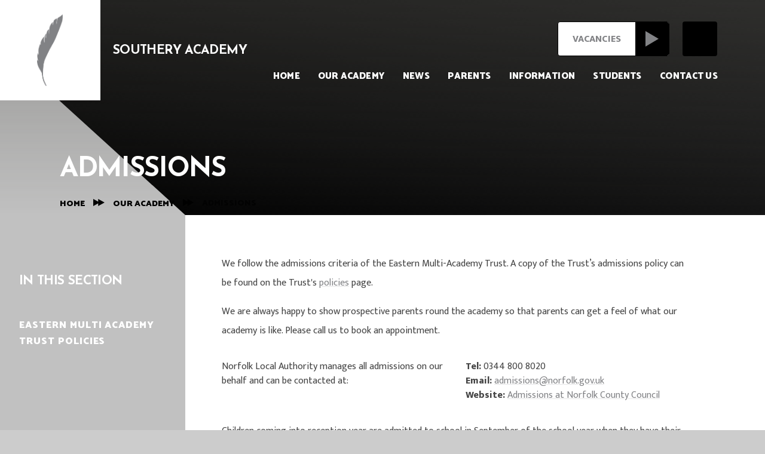

--- FILE ---
content_type: text/html
request_url: https://www.southeryacademy.co.uk/page/?title=Admissions&pid=16
body_size: 44120
content:

<!DOCTYPE html>
<!--[if IE 7]><html class="no-ios no-js lte-ie9 lte-ie8 lte-ie7" lang="en" xml:lang="en"><![endif]-->
<!--[if IE 8]><html class="no-ios no-js lte-ie9 lte-ie8"  lang="en" xml:lang="en"><![endif]-->
<!--[if IE 9]><html class="no-ios no-js lte-ie9"  lang="en" xml:lang="en"><![endif]-->
<!--[if !IE]><!--> <html class="no-ios no-js"  lang="en" xml:lang="en"><!--<![endif]-->
	<head>
		<meta http-equiv="X-UA-Compatible" content="IE=edge" />
		<meta http-equiv="content-type" content="text/html; charset=utf-8"/>
		
		<link rel="canonical" href="https://www.southeryacademy.co.uk/page/?title=Admissions&amp;pid=16">
		<script>window.FontAwesomeConfig = {showMissingIcons: false};</script><link rel="stylesheet" media="screen" href="https://cdn.juniperwebsites.co.uk/_includes/font-awesome/5.7.1/css/fa-web-font.css?cache=v4.6.58.2">
<script defer src="https://cdn.juniperwebsites.co.uk/_includes/font-awesome/5.7.1/js/fontawesome-all.min.js?cache=v4.6.58.2"></script>
<script defer src="https://cdn.juniperwebsites.co.uk/_includes/font-awesome/5.7.1/js/fa-v4-shims.min.js?cache=v4.6.58.2"></script>

		<title>Southery Academy - Admissions</title>
		
		<style type="text/css">
			:root {
				
				--col-pri: rgb(34, 34, 34);
				
				--col-sec: rgb(136, 136, 136);
				
			}
		</style>
		
<!--[if IE]>
<script>
console = {log:function(){return;}};
</script>
<![endif]-->

<script>
	var boolItemEditDisabled;
	var boolLanguageMode, boolLanguageEditOriginal;
	var boolViewingConnect;
	var boolConnectDashboard;
	var displayRegions = [];
	var intNewFileCount = 0;
	strItemType = "page";
	strSubItemType = "page";

	var featureSupport = {
		tagging: false,
		eventTagging: false
	};
	var boolLoggedIn = false;
boolAdminMode = false;
	var boolSuperUser = false;
strCookieBarStyle = 'shape';
	intParentPageID = "6";
	intCurrentItemID = 16;
	var intCurrentCatID = "";
boolIsHomePage = false;
	boolItemEditDisabled = true;
	boolLanguageEditOriginal=true;
	strCurrentLanguage='en-gb';	strFileAttachmentsUploadLocation = 'bottom';	boolViewingConnect = false;	boolConnectDashboard = false;	var objEditorComponentList = {};

</script>

<script src="https://cdn.juniperwebsites.co.uk/admin/_includes/js/mutation_events.min.js?cache=v4.6.58.2"></script>
<script src="https://cdn.juniperwebsites.co.uk/admin/_includes/js/jquery/jquery.js?cache=v4.6.58.2"></script>
<script src="https://cdn.juniperwebsites.co.uk/admin/_includes/js/jquery/jquery.prefilter.js?cache=v4.6.58.2"></script>
<script src="https://cdn.juniperwebsites.co.uk/admin/_includes/js/jquery/jquery.query.js?cache=v4.6.58.2"></script>
<script src="https://cdn.juniperwebsites.co.uk/admin/_includes/js/jquery/js.cookie.js?cache=v4.6.58.2"></script>
<script src="/_includes/editor/template-javascript.asp?cache=260126"></script>
<script src="/admin/_includes/js/functions/minified/functions.login.new.asp?cache=260126"></script>

  <script>

  </script>
<link href="https://www.southeryacademy.co.uk/feeds/pages.asp?pid=16&lang=en" rel="alternate" type="application/rss+xml" title="Southery Academy - Admissions - Page Updates"><link href="https://www.southeryacademy.co.uk/feeds/comments.asp?title=Admissions&amp;item=page&amp;pid=16" rel="alternate" type="application/rss+xml" title="Southery Academy - Admissions - Page Comments"><link rel="stylesheet" media="screen" href="/_site/css/main.css?cache=260126">
<link rel="stylesheet" media="screen" href="/_site/css/content.css?cache=260126">

	<link rel="stylesheet" href="/_site/css/print.css" type="text/css" media="print">
	<meta name="mobile-web-app-capable" content="yes">
	<meta name="apple-mobile-web-app-capable" content="yes">
	<meta name="viewport" content="width=device-width, initial-scale=1, minimum-scale=1, maximum-scale=1">
	<link rel="author" href="/humans.txt">
	<link rel="icon" href="/_site/images/favicons/favicon.ico">
	<link rel="apple-touch-icon" href="/_site/images/favicons/favicon.png">
	<link href="https://fonts.googleapis.com/css2?family=Catamaran:wght@400;900&family=Josefin+Sans:wght@400;700&family=Mukta:wght@300;400;800&display=swap" rel="stylesheet">

	<script type="text/javascript">
	var iOS = ( navigator.userAgent.match(/(iPad|iPhone|iPod)/g) ? true : false );
	if (iOS) { $('html').removeClass('no-ios').addClass('ios'); }
	</script><link rel="stylesheet" media="screen" href="https://cdn.juniperwebsites.co.uk/_includes/css/content-blocks.css?cache=v4.6.58.2">
<link rel="stylesheet" media="screen" href="/_includes/css/cookie-colour.asp?cache=260126">
<link rel="stylesheet" media="screen" href="https://cdn.juniperwebsites.co.uk/_includes/css/cookies.css?cache=v4.6.58.2">
<link rel="stylesheet" media="screen" href="https://cdn.juniperwebsites.co.uk/_includes/css/cookies.advanced.css?cache=v4.6.58.2">
<link rel="stylesheet" media="screen" href="https://cdn.juniperwebsites.co.uk/_includes/css/overlord.css?cache=v4.6.58.2">
<link rel="stylesheet" media="screen" href="https://cdn.juniperwebsites.co.uk/_includes/css/templates.css?cache=v4.6.58.2">
<link rel="stylesheet" media="screen" href="/_site/css/attachments.css?cache=260126">
<link rel="stylesheet" media="screen" href="/_site/css/templates.css?cache=260126">
<style>#print_me { display: none;}</style><script src="https://cdn.juniperwebsites.co.uk/admin/_includes/js/modernizr.js?cache=v4.6.58.2"></script>

        <meta property="og:site_name" content="Southery Academy" />
        <meta property="og:title" content="Admissions" />
        <meta property="og:image" content="https://www.southeryacademy.co.uk/_site/images/design/thumbnail.jpg" />
        <meta property="og:type" content="website" />
        <meta property="twitter:card" content="summary" />
</head>


    <body>


<div id="print_me"></div>
<div class="mason mason--inner">

	<section class="access">
		<a class="access__anchor" name="header"></a>
		<a class="access__link" href="#content">Skip to content &darr;</a>
	</section>
	



	<header class="header header__flex" data-menu="menu">
		<section class="menu">
			<button class="reset__button cover mobile__menu__bg" data-remove=".mason--menu"></button>
			<div class="menu__extras container">
				<div class="vacancies__link"><a href="">Vacancies<div class="vacancies__arrow"><svg xmlns="http://www.w3.org/2000/svg" width="22.806" height="26.672" viewBox="0 0 22.806 26.672"><path id="Path_2955" data-name="Path 2955" d="M-2907.73,831.5v26.672l22.806-13.392Z" transform="translate(2907.73 -831.501)" fill="#33abe3"/></svg></div></a></a></div>
				<div class="search__placeholder">
					<i class="fas fa-search"></i>
				</div>
			</div>
			<nav class="menu__sidebar">
				<ul class="menu__list reset__ul"><li class="menu__list__item menu__list__item--page_1 menu__list__item--subitems"><a class="menu__list__item__link reset__a block" id="page_1" href="/"><span>Home</span></a><button class="menu__list__item__button reset__button" data-tab=".menu__list__item--page_1--expand"><i class="menu__list__item__button__icon fa fa-angle-down"></i></button><ul class="menu__list__item__sub"><li class="menu__list__item menu__list__item--url_7"><a class="menu__list__item__link reset__a block" id="url_7" href="https://www.eastern-mat.co.uk/page/?title=Policies&amp;pid=18&amp;action=saved" target="_blank" rel="external"><span>Admissions Info</span></a><button class="menu__list__item__button reset__button" data-tab=".menu__list__item--url_7--expand"><i class="menu__list__item__button__icon fa fa-angle-down"></i></button></li></ul></li><li class="menu__list__item menu__list__item--page_6 menu__list__item--subitems menu__list__item--selected"><a class="menu__list__item__link reset__a block" id="page_6" href="/page/?title=Our+Academy&amp;pid=6"><span>Our Academy</span></a><button class="menu__list__item__button reset__button" data-tab=".menu__list__item--page_6--expand"><i class="menu__list__item__button__icon fa fa-angle-down"></i></button><ul class="menu__list__item__sub"><li class="menu__list__item menu__list__item--page_13"><a class="menu__list__item__link reset__a block" id="page_13" href="/page/?title=Welcome&amp;pid=13"><span>Welcome</span></a><button class="menu__list__item__button reset__button" data-tab=".menu__list__item--page_13--expand"><i class="menu__list__item__button__icon fa fa-angle-down"></i></button></li><li class="menu__list__item menu__list__item--page_14"><a class="menu__list__item__link reset__a block" id="page_14" href="/page/?title=Prospectus&amp;pid=14"><span>Prospectus</span></a><button class="menu__list__item__button reset__button" data-tab=".menu__list__item--page_14--expand"><i class="menu__list__item__button__icon fa fa-angle-down"></i></button></li><li class="menu__list__item menu__list__item--page_15"><a class="menu__list__item__link reset__a block" id="page_15" href="/page/?title=Values+and+Ethos&amp;pid=15"><span>Values and Ethos</span></a><button class="menu__list__item__button reset__button" data-tab=".menu__list__item--page_15--expand"><i class="menu__list__item__button__icon fa fa-angle-down"></i></button></li><li class="menu__list__item menu__list__item--page_16 menu__list__item--selected menu__list__item--final"><a class="menu__list__item__link reset__a block" id="page_16" href="/page/?title=Admissions&amp;pid=16"><span>Admissions</span></a><button class="menu__list__item__button reset__button" data-tab=".menu__list__item--page_16--expand"><i class="menu__list__item__button__icon fa fa-angle-down"></i></button></li><li class="menu__list__item menu__list__item--page_17"><a class="menu__list__item__link reset__a block" id="page_17" href="/page/?title=Our+Results&amp;pid=17"><span>Our Results</span></a><button class="menu__list__item__button reset__button" data-tab=".menu__list__item--page_17--expand"><i class="menu__list__item__button__icon fa fa-angle-down"></i></button></li><li class="menu__list__item menu__list__item--page_104"><a class="menu__list__item__link reset__a block" id="page_104" href="/page/?title=attendance+and+Absence&amp;pid=104"><span>attendance and Absence</span></a><button class="menu__list__item__button reset__button" data-tab=".menu__list__item--page_104--expand"><i class="menu__list__item__button__icon fa fa-angle-down"></i></button></li><li class="menu__list__item menu__list__item--page_103"><a class="menu__list__item__link reset__a block" id="page_103" href="/page/?title=equality+and+Diversity&amp;pid=103"><span>equality and Diversity</span></a><button class="menu__list__item__button reset__button" data-tab=".menu__list__item--page_103--expand"><i class="menu__list__item__button__icon fa fa-angle-down"></i></button></li><li class="menu__list__item menu__list__item--page_20"><a class="menu__list__item__link reset__a block" id="page_20" href="/page/?title=Governance&amp;pid=20"><span>Governance</span></a><button class="menu__list__item__button reset__button" data-tab=".menu__list__item--page_20--expand"><i class="menu__list__item__button__icon fa fa-angle-down"></i></button></li><li class="menu__list__item menu__list__item--page_19"><a class="menu__list__item__link reset__a block" id="page_19" href="/page/?title=Ofsted&amp;pid=19"><span>Ofsted</span></a><button class="menu__list__item__button reset__button" data-tab=".menu__list__item--page_19--expand"><i class="menu__list__item__button__icon fa fa-angle-down"></i></button></li><li class="menu__list__item menu__list__item--page_21"><a class="menu__list__item__link reset__a block" id="page_21" href="/page/?title=Our+Staff&amp;pid=21"><span>Our Staff</span></a><button class="menu__list__item__button reset__button" data-tab=".menu__list__item--page_21--expand"><i class="menu__list__item__button__icon fa fa-angle-down"></i></button></li><li class="menu__list__item menu__list__item--page_18"><a class="menu__list__item__link reset__a block" id="page_18" href="/page/?title=Policies+and+Documents&amp;pid=18"><span>Policies and Documents</span></a><button class="menu__list__item__button reset__button" data-tab=".menu__list__item--page_18--expand"><i class="menu__list__item__button__icon fa fa-angle-down"></i></button></li><li class="menu__list__item menu__list__item--page_77"><a class="menu__list__item__link reset__a block" id="page_77" href="/page/?title=Pupil+Premium&amp;pid=77"><span>Pupil Premium</span></a><button class="menu__list__item__button reset__button" data-tab=".menu__list__item--page_77--expand"><i class="menu__list__item__button__icon fa fa-angle-down"></i></button></li><li class="menu__list__item menu__list__item--page_63"><a class="menu__list__item__link reset__a block" id="page_63" href="/page/?title=Sports+premium&amp;pid=63"><span>Sports premium</span></a><button class="menu__list__item__button reset__button" data-tab=".menu__list__item--page_63--expand"><i class="menu__list__item__button__icon fa fa-angle-down"></i></button></li></ul></li><li class="menu__list__item menu__list__item--page_3 menu__list__item--subitems"><a class="menu__list__item__link reset__a block" id="page_3" href="/page/?title=News&amp;pid=3"><span>News</span></a><button class="menu__list__item__button reset__button" data-tab=".menu__list__item--page_3--expand"><i class="menu__list__item__button__icon fa fa-angle-down"></i></button><ul class="menu__list__item__sub"><li class="menu__list__item menu__list__item--url_1"><a class="menu__list__item__link reset__a block" id="url_1" href="/calendar/?calid=1&amp;pid=3&amp;viewid=1"><span>Calendar</span></a><button class="menu__list__item__button reset__button" data-tab=".menu__list__item--url_1--expand"><i class="menu__list__item__button__icon fa fa-angle-down"></i></button></li><li class="menu__list__item menu__list__item--page_22"><a class="menu__list__item__link reset__a block" id="page_22" href="/page/?title=Newsletters&amp;pid=22"><span>Newsletters</span></a><button class="menu__list__item__button reset__button" data-tab=".menu__list__item--page_22--expand"><i class="menu__list__item__button__icon fa fa-angle-down"></i></button></li><li class="menu__list__item menu__list__item--page_187"><a class="menu__list__item__link reset__a block" id="page_187" href="/page/?title=Previous+Events&amp;pid=187"><span>Previous Events</span></a><button class="menu__list__item__button reset__button" data-tab=".menu__list__item--page_187--expand"><i class="menu__list__item__button__icon fa fa-angle-down"></i></button></li><li class="menu__list__item menu__list__item--page_46"><a class="menu__list__item__link reset__a block" id="page_46" href="/page/?title=School+Events&amp;pid=46"><span>School Events</span></a><button class="menu__list__item__button reset__button" data-tab=".menu__list__item--page_46--expand"><i class="menu__list__item__button__icon fa fa-angle-down"></i></button></li></ul></li><li class="menu__list__item menu__list__item--page_7 menu__list__item--subitems"><a class="menu__list__item__link reset__a block" id="page_7" href="/page/?title=Parents&amp;pid=7"><span>Parents</span></a><button class="menu__list__item__button reset__button" data-tab=".menu__list__item--page_7--expand"><i class="menu__list__item__button__icon fa fa-angle-down"></i></button><ul class="menu__list__item__sub"><li class="menu__list__item menu__list__item--page_23"><a class="menu__list__item__link reset__a block" id="page_23" href="/page/?title=School+Uniform&amp;pid=23"><span>School Uniform</span></a><button class="menu__list__item__button reset__button" data-tab=".menu__list__item--page_23--expand"><i class="menu__list__item__button__icon fa fa-angle-down"></i></button></li><li class="menu__list__item menu__list__item--page_24"><a class="menu__list__item__link reset__a block" id="page_24" href="/page/?title=Term+Dates&amp;pid=24"><span>Term Dates</span></a><button class="menu__list__item__button reset__button" data-tab=".menu__list__item--page_24--expand"><i class="menu__list__item__button__icon fa fa-angle-down"></i></button></li><li class="menu__list__item menu__list__item--page_26"><a class="menu__list__item__link reset__a block" id="page_26" href="/page/?title=SEND&amp;pid=26"><span>SEND</span></a><button class="menu__list__item__button reset__button" data-tab=".menu__list__item--page_26--expand"><i class="menu__list__item__button__icon fa fa-angle-down"></i></button></li><li class="menu__list__item menu__list__item--page_27"><a class="menu__list__item__link reset__a block" id="page_27" href="/page/?title=Pupil+Payments&amp;pid=27"><span>Pupil Payments</span></a><button class="menu__list__item__button reset__button" data-tab=".menu__list__item--page_27--expand"><i class="menu__list__item__button__icon fa fa-angle-down"></i></button></li><li class="menu__list__item menu__list__item--page_28"><a class="menu__list__item__link reset__a block" id="page_28" href="/page/?title=School+Meals&amp;pid=28"><span>School Meals</span></a><button class="menu__list__item__button reset__button" data-tab=".menu__list__item--page_28--expand"><i class="menu__list__item__button__icon fa fa-angle-down"></i></button></li><li class="menu__list__item menu__list__item--page_42"><a class="menu__list__item__link reset__a block" id="page_42" href="/page/?title=British+Values&amp;pid=42"><span>British Values</span></a><button class="menu__list__item__button reset__button" data-tab=".menu__list__item--page_42--expand"><i class="menu__list__item__button__icon fa fa-angle-down"></i></button></li><li class="menu__list__item menu__list__item--page_41"><a class="menu__list__item__link reset__a block" id="page_41" href="/page/?title=Feathers+fundraising+team&amp;pid=41"><span>Feathers fundraising team</span></a><button class="menu__list__item__button reset__button" data-tab=".menu__list__item--page_41--expand"><i class="menu__list__item__button__icon fa fa-angle-down"></i></button></li><li class="menu__list__item menu__list__item--page_51"><a class="menu__list__item__link reset__a block" id="page_51" href="/page/?title=GENERAL+DATA+PROTECTION+%28GDPR%29&amp;pid=51"><span>GENERAL DATA PROTECTION (GDPR)</span></a><button class="menu__list__item__button reset__button" data-tab=".menu__list__item--page_51--expand"><i class="menu__list__item__button__icon fa fa-angle-down"></i></button></li><li class="menu__list__item menu__list__item--page_67"><a class="menu__list__item__link reset__a block" id="page_67" href="/page/?title=High+School+Transition&amp;pid=67"><span>High School Transition</span></a><button class="menu__list__item__button reset__button" data-tab=".menu__list__item--page_67--expand"><i class="menu__list__item__button__icon fa fa-angle-down"></i></button></li><li class="menu__list__item menu__list__item--page_113"><a class="menu__list__item__link reset__a block" id="page_113" href="/page/?title=Pastoral+Support&amp;pid=113"><span>Pastoral Support</span></a><button class="menu__list__item__button reset__button" data-tab=".menu__list__item--page_113--expand"><i class="menu__list__item__button__icon fa fa-angle-down"></i></button></li><li class="menu__list__item menu__list__item--page_115"><a class="menu__list__item__link reset__a block" id="page_115" href="/page/?title=Request+for+Paper+Copies&amp;pid=115"><span>Request for Paper Copies</span></a><button class="menu__list__item__button reset__button" data-tab=".menu__list__item--page_115--expand"><i class="menu__list__item__button__icon fa fa-angle-down"></i></button></li><li class="menu__list__item menu__list__item--page_29"><a class="menu__list__item__link reset__a block" id="page_29" href="/page/?title=Safeguarding&amp;pid=29"><span>Safeguarding</span></a><button class="menu__list__item__button reset__button" data-tab=".menu__list__item--page_29--expand"><i class="menu__list__item__button__icon fa fa-angle-down"></i></button></li><li class="menu__list__item menu__list__item--page_111"><a class="menu__list__item__link reset__a block" id="page_111" href="/page/?title=School+Closure&amp;pid=111"><span>School Closure</span></a><button class="menu__list__item__button reset__button" data-tab=".menu__list__item--page_111--expand"><i class="menu__list__item__button__icon fa fa-angle-down"></i></button></li></ul></li><li class="menu__list__item menu__list__item--page_8 menu__list__item--subitems"><a class="menu__list__item__link reset__a block" id="page_8" href="/page/?title=Information&amp;pid=8"><span>Information</span></a><button class="menu__list__item__button reset__button" data-tab=".menu__list__item--page_8--expand"><i class="menu__list__item__button__icon fa fa-angle-down"></i></button><ul class="menu__list__item__sub"><li class="menu__list__item menu__list__item--page_44"><a class="menu__list__item__link reset__a block" id="page_44" href="/page/?title=Community&amp;pid=44"><span>Community</span></a><button class="menu__list__item__button reset__button" data-tab=".menu__list__item--page_44--expand"><i class="menu__list__item__button__icon fa fa-angle-down"></i></button></li><li class="menu__list__item menu__list__item--page_58"><a class="menu__list__item__link reset__a block" id="page_58" href="/page/?title=Mental+Health+Champion&amp;pid=58"><span>Mental Health Champion</span></a><button class="menu__list__item__button reset__button" data-tab=".menu__list__item--page_58--expand"><i class="menu__list__item__button__icon fa fa-angle-down"></i></button></li><li class="menu__list__item menu__list__item--page_175"><a class="menu__list__item__link reset__a block" id="page_175" href="/page/?title=School+Council&amp;pid=175"><span>School Council</span></a><button class="menu__list__item__button reset__button" data-tab=".menu__list__item--page_175--expand"><i class="menu__list__item__button__icon fa fa-angle-down"></i></button></li><li class="menu__list__item menu__list__item--page_150"><a class="menu__list__item__link reset__a block" id="page_150" href="/page/?title=School+Day&amp;pid=150"><span>School Day</span></a><button class="menu__list__item__button reset__button" data-tab=".menu__list__item--page_150--expand"><i class="menu__list__item__button__icon fa fa-angle-down"></i></button></li><li class="menu__list__item menu__list__item--page_109"><a class="menu__list__item__link reset__a block" id="page_109" href="/page/?title=Vacancies&amp;pid=109"><span>Vacancies</span></a><button class="menu__list__item__button reset__button" data-tab=".menu__list__item--page_109--expand"><i class="menu__list__item__button__icon fa fa-angle-down"></i></button></li></ul></li><li class="menu__list__item menu__list__item--page_9 menu__list__item--subitems"><a class="menu__list__item__link reset__a block" id="page_9" href="/page/?title=Students&amp;pid=9"><span>Students</span></a><button class="menu__list__item__button reset__button" data-tab=".menu__list__item--page_9--expand"><i class="menu__list__item__button__icon fa fa-angle-down"></i></button><ul class="menu__list__item__sub"><li class="menu__list__item menu__list__item--page_35"><a class="menu__list__item__link reset__a block" id="page_35" href="/page/?title=Curriculum&amp;pid=35"><span>Curriculum</span></a><button class="menu__list__item__button reset__button" data-tab=".menu__list__item--page_35--expand"><i class="menu__list__item__button__icon fa fa-angle-down"></i></button></li><li class="menu__list__item menu__list__item--page_36"><a class="menu__list__item__link reset__a block" id="page_36" href="/page/?title=Extra+Curricular+Activities&amp;pid=36"><span>Extra Curricular Activities</span></a><button class="menu__list__item__button reset__button" data-tab=".menu__list__item--page_36--expand"><i class="menu__list__item__button__icon fa fa-angle-down"></i></button></li><li class="menu__list__item menu__list__item--page_68"><a class="menu__list__item__link reset__a block" id="page_68" href="/page/?title=Classes&amp;pid=68"><span>Classes</span></a><button class="menu__list__item__button reset__button" data-tab=".menu__list__item--page_68--expand"><i class="menu__list__item__button__icon fa fa-angle-down"></i></button></li><li class="menu__list__item menu__list__item--page_57"><a class="menu__list__item__link reset__a block" id="page_57" href="/page/?title=Library+Leaders&amp;pid=57"><span>Library Leaders</span></a><button class="menu__list__item__button reset__button" data-tab=".menu__list__item--page_57--expand"><i class="menu__list__item__button__icon fa fa-angle-down"></i></button></li></ul></li><li class="menu__list__item menu__list__item--page_2 menu__list__item--subitems"><a class="menu__list__item__link reset__a block" id="page_2" href="/page/?title=Contact+Us&amp;pid=2"><span>Contact Us</span></a><button class="menu__list__item__button reset__button" data-tab=".menu__list__item--page_2--expand"><i class="menu__list__item__button__icon fa fa-angle-down"></i></button><ul class="menu__list__item__sub"><li class="menu__list__item menu__list__item--form_16"><a class="menu__list__item__link reset__a block" id="form_16" href="/form/?pid=2&amp;form=16"><span>Enquiry Form</span></a><button class="menu__list__item__button reset__button" data-tab=".menu__list__item--form_16--expand"><i class="menu__list__item__button__icon fa fa-angle-down"></i></button></li></ul></li></ul>
			</nav>
		</section>
		<div class="header__extras">			
			<button class="menu__btn reset__button bg__pri block parent fw__700 f__uppercase col__white" data-toggle=".mason--menu">	
				<div class="menu__btn__text menu__btn__text--open cover"><i class="fas fa-bars"></i><span>Menu</span></div>
				<div class="menu__btn__text menu__btn__text--close cover"><i class="fas fa-times"></i><span>Close</span></div>
			</button>
		</div>
		<div class="header__container">
			<div class="header__logo inline">
				<a href="/" class="block"><img src="/_site/images/design/logo.png" class="block" alt="Southery Academy" /></a>
				<h1 class="header__title f__22 col__pri">Southery Academy</h1>			
			</div>
		</div>
	</header>
	<div class="search__container">
		<form class="search" method="post" action="/search/default.asp?pid=0">
			<input class="search__input" type="text" name="searchValue" title="Search" placeholder="Search" />
			<button class="search__submit" type="submit" name="Search" title="Search" aria-label="Search"><i class="fa fa-search" aria-hidden="true"></i></button>
			</form>
		<button class="search__close" data-toggle=".mason--search" title="Close" aria-label="Close"><i class="fa fa-times" aria-hidden="true"></i></button>
	</div>
	
		<div class="hero__wrapper">
	
		<section class="hero ">
			
			<div class="hero__slideshow cover parent" data-cycle="" data-parallax="top" data-watch=".hero">
				<div class="hero__slideshow__item cover"><div class="hero__slideshow__item__image" data-img="/_site/data/files/images/slideshow/4DCC5B7A3F438D9F440DB0D98BB02ACC.jpg"></div></div><div class="hero__slideshow__item cover"><div class="hero__slideshow__item__image" data-img="/_site/data/files/images/slideshow/B53813E1B125C601DDBA035903F522BF.jpg"></div></div>
			</div>
			
		</section>
		
				<div class="hero__content">
					<h1 class="content__title" id="itemTitle">Admissions</h1>
					<div class="breadcrumbs">
						<ul class="content__path"><li class="content__path__item content__path__item--page_1 inline f__uppercase fw__900 f__14 col__sec"><a class="content__path__item__link reset__a col__type" id="page_1" href="/">Home</a><span class="content__path__item__sep"><svg xmlns="http://www.w3.org/2000/svg" width="18.588" height="12" viewBox="0 0 18.588 12"><g id="content__path__item__sep" data-name="Group 129" transform="translate(-154.412 -573)"><path id="Polygon_1" data-name="Polygon 1" d="M6,0l6,10.588H0Z" transform="translate(165 573) rotate(90)" fill="#fff"/><path id="Polygon_2" data-name="Polygon 2" d="M6,0l6,10.588H0Z" transform="translate(173 573) rotate(90)" fill="#fff"/></g></svg></span></li><li class="content__path__item content__path__item--page_6 content__path__item--selected inline f__uppercase fw__900 f__14 col__sec"><a class="content__path__item__link reset__a col__type" id="page_6" href="/page/?title=Our+Academy&amp;pid=6">Our Academy</a><span class="content__path__item__sep"><svg xmlns="http://www.w3.org/2000/svg" width="18.588" height="12" viewBox="0 0 18.588 12"><g id="content__path__item__sep" data-name="Group 129" transform="translate(-154.412 -573)"><path id="Polygon_1" data-name="Polygon 1" d="M6,0l6,10.588H0Z" transform="translate(165 573) rotate(90)" fill="#fff"/><path id="Polygon_2" data-name="Polygon 2" d="M6,0l6,10.588H0Z" transform="translate(173 573) rotate(90)" fill="#fff"/></g></svg></span></li><li class="content__path__item content__path__item--page_16 content__path__item--selected content__path__item--final inline f__uppercase fw__900 f__14 col__sec"><a class="content__path__item__link reset__a col__type" id="page_16" href="/page/?title=Admissions&amp;pid=16">Admissions</a><span class="content__path__item__sep"><svg xmlns="http://www.w3.org/2000/svg" width="18.588" height="12" viewBox="0 0 18.588 12"><g id="content__path__item__sep" data-name="Group 129" transform="translate(-154.412 -573)"><path id="Polygon_1" data-name="Polygon 1" d="M6,0l6,10.588H0Z" transform="translate(165 573) rotate(90)" fill="#fff"/><path id="Polygon_2" data-name="Polygon 2" d="M6,0l6,10.588H0Z" transform="translate(173 573) rotate(90)" fill="#fff"/></g></svg></span></li></ul>
					</div>
				</div>
			</div>		
		
	<main class="main container main--no--related" id="scrollDown">
		
		<div class="main__flex">
			<div class="content content--page">
				<a class="content__anchor" name="content"></a>
				<div class="content__region"><p>We follow the admissions criteria of the Eastern Multi-Academy Trust. A copy of the Trust&rsquo;s admissions policy can be found on the Trust&#39;s&nbsp;<a href="https://www.eastern-mat.co.uk/page/?title=Policies&amp;pid=18&amp;action=saved" target="_blank">policies</a> page.</p>

<p>We are always happy to show prospective parents round the academy so that parents can get a feel of what our academy is like. Please call us to book an appointment.</p>

<div class="template">
<div class="template__columns">
<div class="template__columns__span template__columns__span--6">
<p>Norfolk Local Authority manages all admissions on our behalf and can be contacted at:</p>
</div>

<div class="template__columns__span template__columns__span--6">
<p><strong>Tel:</strong> 0344 800 8020<br />
<strong>Email:</strong> <a href="mailto:admissions@norfolk.gov.uk" target="_blank">admissions@norfolk.gov.uk</a><br />
<strong>Website:</strong> <a href="https://www.norfolk.gov.uk/education-and-learning/schools/school-admissions" target="_blank">Admissions at Norfolk County Council</a></p>
</div>
</div>
</div>

<p>Children coming into reception year are admitted to school in September of the school year when they have their 5th birthday (i.e. between 1st September and 31st August).</p>

<p>For information regarding admissions to Reception, please click on the link below which will take you to the relevant section at the Norfolk County Council website:&nbsp;<a href="https://www.norfolk.gov.uk/education-and-learning/schools/school-admissions/admission-to-reception-classes" target="_blank">Reception admissions</a>.</p>

<p>For information regarding admissions to other school years at any point during the academic year, please click on the link below which will take you to the relevant section of the Norfolk County Council website: <a href="https://www.norfolk.gov.uk/education-and-learning/schools/school-admissions/moving-schools" target="_blank">Admissions at any point in the academic year.</a></p>

<p>Further admissions info:&nbsp;<a href="https://www.eastern-mat.co.uk/page/?title=Policies&amp;pid=18&amp;action=saved" target="_blank">https:</a>&nbsp;<a href="https://www.eastern-mat.co.uk/page/?title=Policies&amp;pid=18&amp;action=saved">Eastern Multi Academy Trust Policies </a></p>

<p>&nbsp;</p>

<h3>Admission appeals</h3>

<p>If parents wish to appeal against a decision relating to admissions for Southery Academy, this must be done in writing and a form can be obtained from the academy office. The academy follows the appeals process of Norfolk Local Authority. Further information on this process can be found on the <a href="http://www.norfolk.gov.uk/Childrens_services/Schools/School_admissions/index.htm" target="_blank">Norfolk Schools Admissions website</a>.</p>
				</div>
							
			</div>		
			
				<div class="subnav__container container">
					<nav class="subnav">
						<a class="subnav__anchor" name="subnav"></a>
						<h2 class="subnav__title">In This Section</h2>
						<ul class="subnav__list"><li class="subnav__list__item subnav__list__item--url_8"><a class="subnav__list__item__link col__white reset__a block" id="url_8" href="https://www.eastern-mat.co.uk/page/?title=Policies&amp;pid=18&amp;action=saved" target="_blank" rel="external"><span class="inline">Eastern Multi Academy Trust Policies</span></a></li></ul>
					</nav>
					
				</div>
			
		</div>

	</main> 

	
				
	
	<footer class="footer bg__pri container col__white f__uppercase">
		<div class="footer__inner">
			<div class="footer__school">
				<h2 class="footer__title">Southery Academy</h2>
				<div class="footer__address"><p>Southery Academy<br />
Westgate Street<br />
Southery<br />
Downham Market<br />
Norfolk<br />
PE38 0PA</p>
</div><p class="footer__phone">Telephone: <a href="tel:01366 377205">01366 377205</a></p><p class="footer__email">Email: <a href="mailto:office@soa.eastern-mat.co.uk" target="_top">office@soa.eastern-mat.co.uk</a></p>
				<p class="footer__school__trust">Part Of Eastern Multi-Academy Trust</p>
			</div>
			<div class="footer__trust">
				<h2 class="footer__title">Eastern Multi Academy Trust</h2>
				<p class="footer__address">Eastern Multi Academy Trust<br>
				Queen Mary Road<br>
				King&#8217;s Lynn<br>
				Norfolk<br>
				PE30 4QG</p>
				<p class="footer__phone">Telephone: <a href="tel:01553779685">01553 779685</a></p>
				<p class="footer__email">Email: <a href="mailto:office@eastern-mat.co.uk" target="_top">office@eastern-mat.co.uk</a>
				</p>
				<a href="https://www.eastern-mat.co.uk/" class="footer__trust__logo--new" target="_blank">
					<img src="/_site/images/design/emat_trust.png" alt="Eastern Multi-Academy Trust Logo" loading="lazy">
				</a>
			</div>
		</div>
		<div class="footer__legal">
			<p>&copy; 2026&nbsp; Southery Academy</p>
			<div class="footer__sep">|</div>
			<p>School Website by <a rel="nofollow" target="_blank" href="https://websites.junipereducation.org/"> Juniper Websites</a></p>
			<div class="footer__sep">|</div>
			<p><a href="https://www.southeryacademy.co.uk/accessibility.asp?level=high-vis&amp;item=page_16" title="This link will display the current page in high visibility mode, suitable for screen reader software">High Visibility</a></p>
			<div class="footer__sep">|</div>
			<p><a href="https://www.southeryacademy.co.uk/accessibility-statement/">Accessibility Statement</a></p>
			<div class="footer__sep">|</div>
			<p><a href="/sitemap/?pid=0">Sitemap</a></p>
			<div class="footer__sep">|</div>
			<p><a href="/privacy-cookies/">Privacy Policy</a></p>
			<div class="footer__sep">|</div>
			<p><a href="#" id="cookie_settings" role="button" title="Manage Cookies" aria-label="Manage Cookies">Cookie</a>
<script>
	$(document).ready(function() {
		$('#cookie_settings').on('click', function(event) { 
			event.preventDefault();
			$('.cookie_information__icon').trigger('click');
		});
	}); 
</script></p>
		</div>
	</footer>

	 

</div>

<!-- JS -->

<script type="text/javascript" src="/_includes/js/mason.min.js"></script>



<script type="text/javascript" src="/_site/js/min/modernizer-custom.min.js"></script>
<script type="text/javascript" src="/_site/js/min/owl.carousel.min.js"></script>
<script type="text/javascript" src="/_site/js/min/jquery.cycle2.min.js"></script>

	<script type="text/javascript" src="/_site/js/min/functions.min.js"></script> 
	<script type="text/javascript" src="/_site/js/min/scripts.min.js"></script>

<!-- /JS -->
<script src="https://cdn.juniperwebsites.co.uk/admin/_includes/js/functions/minified/functions.dialog.js?cache=v4.6.58.2"></script>
<div class="cookie_information cookie_information--shape cookie_information--bottom cookie_information--left cookie_information--active"> <div class="cookie_information__icon_container "> <div class="cookie_information__icon " title="Cookie Settings"><i class="fa fa-exclamation"></i></div> <div class="cookie_information__hex "></div> </div> <div class="cookie_information__inner"> <div class="cookie_information__hex cookie_information__hex--large"></div> <div class="cookie_information__info"> <span class="cookie_information_heading ">Cookie Policy</span> <article>This site uses cookies to store information on your computer. <a href="/privacy-cookies" title="See cookie policy">Click here for more information</a><div class="cookie_information__buttons"><button class="cookie_information__button " data-type="allow" title="Accept All" aria-label="Accept All">Accept All</button><button class="cookie_information__button  " data-type="deny" title="Deny" aria-label="Deny">Deny</button><button class="cookie_information__button " data-type="deny-all" title="Deny All" aria-label="Deny All">Deny All</button></div></article> </div> <button class="cookie_information__close"><i class="fa fa-times" ria-hidden="true"></i></button> </div></div>

<script>
    var strDialogTitle = 'Manage Cookies',
        strDialogSaveButton = 'Save',
        strDialogRevokeButton = 'Revoke';

    $(document).ready(function(){
        $('.cookie_information__icon, .cookie_information__close').on('click', function() {
            $('.cookie_information').toggleClass('cookie_information--active');
        });

        if ($.cookie.allowed()) {
            $('.cookie_information__icon_container').addClass('cookie_information__icon_container--hidden');
            $('.cookie_information').removeClass('cookie_information--active');
        }

        $(document).on('click', '.cookie_information__button', function() {
            var strType = $(this).data('type');
            if (strType === 'settings') {
                openCookieSettings();
            } else {
                saveCookiePreferences(strType, '');
            }
        });
        if (!$('.cookie_ui').length) {
            $('body').append($('<div>', {
                class: 'cookie_ui'
            }));
        }

        var openCookieSettings = function() {
            $('body').e4eDialog({
                diagTitle: strDialogTitle,
                contentClass: 'clublist--add',
                width: '500px',
                height: '90%',
                source: '/privacy-cookies/cookie-popup.asp',
                bind: false,
                appendTo: '.cookie_ui',
                buttons: [{
                    id: 'primary',
                    label: strDialogSaveButton,
                    fn: function() {
                        var arrAllowedItems = [];
                        var strType = 'allow';
                        arrAllowedItems.push('core');
                        if ($('#cookie--targeting').is(':checked')) arrAllowedItems.push('targeting');
                        if ($('#cookie--functional').is(':checked')) arrAllowedItems.push('functional');
                        if ($('#cookie--performance').is(':checked')) arrAllowedItems.push('performance');
                        if (!arrAllowedItems.length) strType = 'deny';
                        if (!arrAllowedItems.length === 4) arrAllowedItems = 'all';
                        saveCookiePreferences(strType, arrAllowedItems.join(','));
                        this.close();
                    }
                }, {
                    id: 'close',
                    
                    label: strDialogRevokeButton,
                    
                    fn: function() {
                        saveCookiePreferences('deny', '');
                        this.close();
                    }
                }]
            });
        }
        var saveCookiePreferences = function(strType, strCSVAllowedItems) {
            if (!strType) return;
            if (!strCSVAllowedItems) strCSVAllowedItems = 'all';
            $.ajax({
                'url': '/privacy-cookies/json.asp?action=updateUserPreferances',
                data: {
                    preference: strType,
                    allowItems: strCSVAllowedItems === 'all' ? '' : strCSVAllowedItems
                },
                success: function(data) {
                    var arrCSVAllowedItems = strCSVAllowedItems.split(',');
                    if (data) {
                        if ('allow' === strType && (strCSVAllowedItems === 'all' || (strCSVAllowedItems.indexOf('core') > -1 && strCSVAllowedItems.indexOf('targeting') > -1) && strCSVAllowedItems.indexOf('functional') > -1 && strCSVAllowedItems.indexOf('performance') > -1)) {
                            if ($(document).find('.no__cookies').length > 0) {
                                $(document).find('.no__cookies').each(function() {
                                    if ($(this).data('replacement')) {
                                        var replacement = $(this).data('replacement')
                                        $(this).replaceWith(replacement);
                                    } else {
                                        window.location.reload();
                                    }
                                });
                            }
                            $('.cookie_information__icon_container').addClass('cookie_information__icon_container--hidden');
                            $('.cookie_information').removeClass('cookie_information--active');
                            $('.cookie_information__info').find('article').replaceWith(data);
                        } else {
                            $('.cookie_information__info').find('article').replaceWith(data);
                            if(strType === 'dontSave' || strType === 'save') {
                                $('.cookie_information').removeClass('cookie_information--active');
                            } else if(strType === 'deny') {
                                $('.cookie_information').addClass('cookie_information--active');
                            } else {
                                $('.cookie_information').removeClass('cookie_information--active');
                            }
                        }
                    }
                }
            });
        }
    });
</script><script>
var loadedJS = {"https://cdn.juniperwebsites.co.uk/_includes/font-awesome/5.7.1/js/fontawesome-all.min.js": true,"https://cdn.juniperwebsites.co.uk/_includes/font-awesome/5.7.1/js/fa-v4-shims.min.js": true,"https://cdn.juniperwebsites.co.uk/admin/_includes/js/mutation_events.min.js": true,"https://cdn.juniperwebsites.co.uk/admin/_includes/js/jquery/jquery.js": true,"https://cdn.juniperwebsites.co.uk/admin/_includes/js/jquery/jquery.prefilter.js": true,"https://cdn.juniperwebsites.co.uk/admin/_includes/js/jquery/jquery.query.js": true,"https://cdn.juniperwebsites.co.uk/admin/_includes/js/jquery/js.cookie.js": true,"/_includes/editor/template-javascript.asp": true,"/admin/_includes/js/functions/minified/functions.login.new.asp": true,"https://cdn.juniperwebsites.co.uk/admin/_includes/js/modernizr.js": true,"https://cdn.juniperwebsites.co.uk/admin/_includes/js/functions/minified/functions.dialog.js": true};
var loadedCSS = {"https://cdn.juniperwebsites.co.uk/_includes/font-awesome/5.7.1/css/fa-web-font.css": true,"/_site/css/main.css": true,"/_site/css/content.css": true,"https://cdn.juniperwebsites.co.uk/_includes/css/content-blocks.css": true,"/_includes/css/cookie-colour.asp": true,"https://cdn.juniperwebsites.co.uk/_includes/css/cookies.css": true,"https://cdn.juniperwebsites.co.uk/_includes/css/cookies.advanced.css": true,"https://cdn.juniperwebsites.co.uk/_includes/css/overlord.css": true,"https://cdn.juniperwebsites.co.uk/_includes/css/templates.css": true,"/_site/css/attachments.css": true,"/_site/css/templates.css": true};
</script>


</body>
</html>

--- FILE ---
content_type: text/css
request_url: https://www.southeryacademy.co.uk/_site/css/content.css?cache=260126
body_size: 509
content:
/*
Stylesheet for any additional styles that are required by the content team after the build.
All selectors should be prefixed with .content__region to avoid conflicts.
This file should not be compiled from sass.
*/

/******  SOUTHERY ACADEMY  ******/

/*** H2 margin fix ***/

.content__region h2 {
	margin: 0.4em 0 0.5em;
}

/*** Table Header fix ***/

.table__container table th {
    padding: 20px 0% !important;
}

.table__container table th p {
    padding-left: 3px !important;
}

--- FILE ---
content_type: text/css
request_url: https://www.southeryacademy.co.uk/_site/css/attachments.css?cache=260126
body_size: 4697
content:
.content__attachments__list{padding:0;margin:0 -.5em;list-style:none;overflow:auto}.content__attachments__list li{padding:0 .5em;margin:0 0 1em}@media (min-width:415px){.content__attachments__list--2 li,.content__attachments__list--3 li,.content__attachments__list--4 li{width:50%;float:left}}.lte-ie8 .content__attachments__list--2 li,.lte-ie8 .content__attachments__list--3 li,.lte-ie8 .content__attachments__list--4 li{width:50%;float:left}@media (min-width:769px){.content__attachments__list--3 li,.content__attachments__list--4 li{width:33.33%}}.lte-ie8 .content__attachments__list--3 li,.lte-ie8 .content__attachments__list--4 li{width:33.33%}@media (min-width:1025px){.content__attachments__list--4 li{width:25%}}.content__attachments__list__item{padding:0 1em;display:block;position:relative;text-align:left;text-decoration:none}.content__attachments__list__item__info{margin-right:2.5em}.content__attachments__list__item__info__name{white-space:nowrap;-o-text-overflow:ellipsis;text-overflow:ellipsis;overflow:hidden}.content__attachments__list__item__icon{width:3em;position:absolute;right:.5em;top:.5em;bottom:.5em;background:url("/_includes/images/icons/txt.gif") no-repeat center}.content__attachments__list__item__icon--pdf{background-image:url("/_includes/images/icons/pdf.gif")}.content__attachments__list__item__icon--zip{background-image:url("/_includes/images/icons/zip.gif")}.content__attachments__list__item__icon--csv{background-image:url("/_includes/images/icons/csv.gif")}.content__attachments__list__item__icon--doc,.content__attachments__list__item__icon--docx{background-image:url("/_includes/images/icons/doc.gif")}.content__attachments__list__item__icon--odt{background-image:url("/_includes/images/icons/odf_text.gif")}.content__attachments__list__item__icon--xls,.content__attachments__list__item__icon--xlsx{background-image:url("/_includes/images/icons/xls.gif")}.content__attachments__list__item__icon--pub{background-image:url("/_includes/images/icons/pub.gif")}.content__attachments__list__item__icon--pps,.content__attachments__list__item__icon--ppsx,.content__attachments__list__item__icon--ppt,.content__attachments__list__item__icon--pptm,.content__attachments__list__item__icon--pptx{background-image:url("/_includes/images/icons/ppt.gif")}.content__attachments__list__item__icon--mp3{background-image:url("/_includes/images/icons/mp3.gif")}.content__attachments__list__item__icon--gif{background-image:url("/_includes/images/icons/gif.gif")}.content__attachments__list__item__icon--jpeg,.content__attachments__list__item__icon--jpg{background-image:url("/_includes/images/icons/jpg.gif")}.content__attachments__list__item__icon--png{background-image:url("/_includes/images/icons/png.gif")}.content__attachments__list li{width:100%}.content__attachments__list a{height:58px;border-radius:4px;overflow:hidden;border:1px solid #000000!important;color:#000000;padding-right:68px;-webkit-transition:0.4s;-o-transition:0.4s;transition:0.4s}.content__attachments__list a:hover{background:#000000;color:#fff}.content__attachments__list a:hover:before{opacity:1}.content__attachments__list a:hover .content__attachments__list__item__arrow{background:#fff}.content__attachments__list a:hover .content__attachments__list__item__arrow svg{-webkit-transform:rotate(90deg);-ms-transform:rotate(90deg);transform:rotate(90deg)}.content__attachments__list a .content__attachments__list__item__arrow{position:absolute;top:0;right:-1px;width:58px;height:100%;background:#000000;-webkit-transition:0.4s;-o-transition:0.4s;transition:0.4s;display:-webkit-box;display:-ms-flexbox;display:flex;-webkit-box-align:center;-ms-flex-align:center;align-items:center;-webkit-box-pack:center;-ms-flex-pack:center;justify-content:center}.content__attachments__list a .content__attachments__list__item__arrow svg{-webkit-transition:0.4s;-o-transition:0.4s;transition:0.4s}.content__attachments__list a .content__attachments__list__item__arrow svg path{fill:#ADAAA6}.content__attachments__list .content__attachments__list__item__info{margin:0}.content__attachments__list .content__attachments__list__item__info__name{margin:0;line-height:58px;font-family:"Catamaran", sans-serif;font-weight:900;letter-spacing:0.01em}@media (min-width:1025px){.content__attachments__list a{padding-right:180px}.content__attachments__list a:before{content:"DOWNLOAD";white-space:nowrap;position:absolute;right:85px;top:0;height:100%;display:-webkit-box;display:-ms-flexbox;display:flex;-webkit-box-align:center;-ms-flex-align:center;align-items:center;color:#fff;font-family:"Catamaran", sans-serif;letter-spacing:0.01em;font-weight:400;opacity:0;-webkit-transition:0.4s;-o-transition:0.4s;transition:0.4s}}

--- FILE ---
content_type: application/javascript
request_url: https://www.southeryacademy.co.uk/_site/js/min/scripts.min.js
body_size: 4228
content:
"use strict";function scripts(){if(loadCycle(".hero__slideshow",!0,!1,{speed:1e3,timeout:8e3,slides:"> .hero__slideshow__item"}),$(".search__placeholder").click(function(){$(".search__container").toggleClass("active")}),$(".search__close").click(function(){$(".search__container").removeClass("active")}),$(".footer__logos").owlCarousel({autoWidth:!0,nav:!1,dots:!1}),blnHome){loadCycle(".news__list",!0,!1,{speed:1e3,timeout:8e3,slides:"> .news__item",pager:".news__pager",pagerTemplate:'<div class="news__pager__item"><span>0{{slideNum}}</span></div>',autoHeight:"calc"}),loadCycle(".twitter__list",!0,!1,{speed:1e3,timeout:8e3,slides:"> .twitter__item",pager:".twitter__pager",pagerTemplate:'<div class="twitter__pager__item"></div>',autoHeight:"calc"}),$(".facebook__list").cycle({speed:1e3,timeout:8e3,slides:"> .facebook__list__item",pager:".facebook__pager",pagerTemplate:'<div class="facebook__pager__item"></div>',autoHeight:"calc"});var e=$(".academies__list");e.owlCarousel({responsiveClass:!1,autoWidth:!0,merge:!1,loop:!1,callbacks:!0,dots:!1,nav:!1,margin:70}),$(".academies__prev").click(function(){e.trigger("prev.owl.carousel")}),$(".academies__next").click(function(){e.trigger("next.owl.carousel")}),$(window).on("load debouncedresize",function(){var e;e=$(".hero__welcome__svg__top").height(),$(".hero__welcome__svg__bottom").css("height",e)})}if(blnInner,blnForm){if(1<$(".form__page").length){var i='<div class="steps">';$(".content__form .form__page").each(function(e){var t="Page "+(e+1);$(this).children(":first").has("h2").length&&(t=$(this).find("h2:first").text(),$(this).find("h2:first").parent().remove()),i=i+'<div class="step" data-id="'+(e+1)+'"><h2><span>'+(e+1)+"</span>"+t+"</h2></div>"}),$(".content__region .formLayout").prepend(i),$(".step:first").addClass("step--active"),$(".content__form .form__page__pagination").on("click",function(){setTimeout(function(){var e=$('.content__form .form__page[hidden!="hidden"]').index();$(".step").removeClass("step--active step--completed");for(var t=0;t<e;t++)$(".step:eq("+t+")").addClass("step--completed");$(".step:eq("+e+")").addClass("step--active")},200)})}$(".content__form__element--list fieldset").each(function(){$(this).children().wrapAll('<div class="content__form__fieldsetFix"/>'),$(this).find(".content__form__element__opt").wrapAll('<div class="content__form__element__optWrap"/>')}),$(".content__form__element--list select:not([size])").each(function(){$(this).wrap('<div class="content__form__selectWrap" />')}),$(".content__form__element--date .form__datePicker").each(function(){$(this).wrap('<div class="content__form__dateWrap" />')}),$('.content__form__element--file input[type="file"]').each(function(){$(this).after('<div class="content__form__uploader">No File Selected</div>')}),$(".content__form__element--file").on("click",".content__form__uploader",function(){$(this).parent().find("input").trigger("click")}),$(".content__form__element--file input").on("change",function(e){var t=$(this).parent().find(".content__form__uploader"),i="";(i=this.files&&1<this.files.length?(this.getAttribute("data-multiple-caption")||"").replace("{count}",this.files.length):e.target.value.split("\\").pop())&&t.text(i)}),$(".content__form__element--rating .ratingInput").each(function(){$(this).append("<span />")}),$(".content__form__fieldsetFix legend").each(function(){var e=$(this);""!=e.html()&&"<em>*</em>"!=e.html()||e.remove()})}}function customScroll(e){}function mapLoaded(e,t){var i=$("#map_canvas").width()/4;e.panBy(-i,0)}blnAdmin&&($("#related__choose").e4eDialog({diagTitle:"Choose Related Links",buttons:["Save"],buttonClasses:["primary"],buttonFunctions:["updateSelected()"],showClose:!1,resizeable:!1,allowDialogs:!0,width:"1250px",height:"67vh"}),$("#page__options").e4eDialog({diagTitle:"Page Options",buttons:["Save"],buttonClasses:["primary"],buttonFunctions:["saveItem()"],showClose:!1,resizeable:!1,allowDialogs:!0,width:"680",height:"60vh"}),$(".subnav__grid__edit").on("click",function(e){e.preventDefault(),$(this).e4eDialog({diagTitle:"Choose Image",buttons:["Save"],buttonClasses:["primary"],buttonFunctions:["customSave()"],showClose:!1,resizeable:!1,allowDialogs:!0,width:"780",height:"60vh",bind:!1})}));